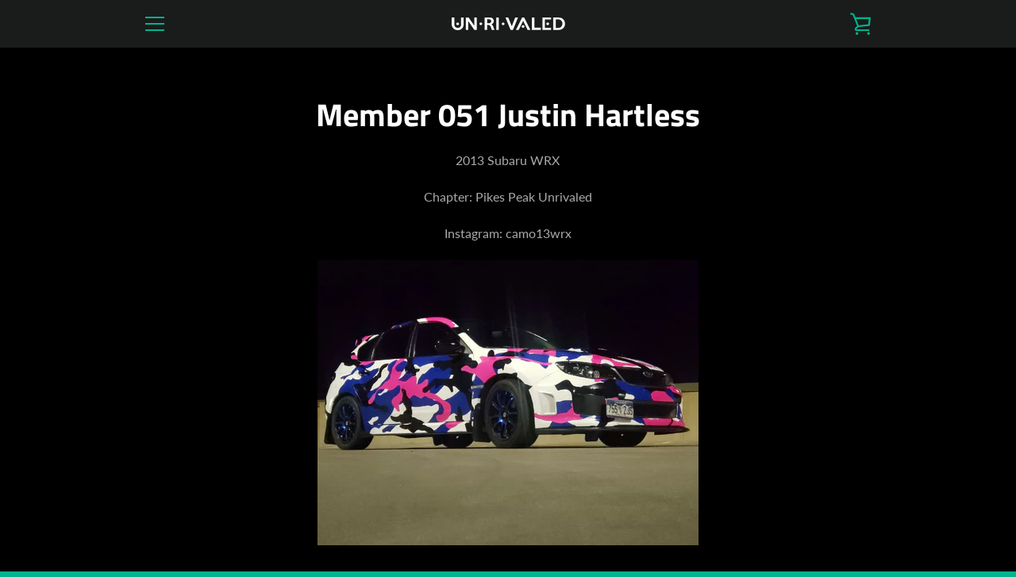

--- FILE ---
content_type: text/javascript
request_url: https://stayunrivaled.com/cdn/shop/t/4/assets/custom.js?v=101612360477050417211551804663
body_size: -643
content:
//# sourceMappingURL=/cdn/shop/t/4/assets/custom.js.map?v=101612360477050417211551804663


--- FILE ---
content_type: text/javascript
request_url: https://www.neowauk.com/EventProvider/shopifymodelint_c2509un-ri-valed.myshopify.com.js?shop=un-ri-valed.myshopify.com
body_size: 2724
content:
/*<script src="http://ajax.googleapis.com/ajax/libs/jquery/1.11.1/jquery.min.js"></script>
<script type="text/JavaScript" src="https://www.neowauk.com/EventProvider/EventProvider_src.js"></script>

<script type="text/javascript">

$(window).load(function() {

     fetcheventforcheckout9("c64","nwshopify.myshopify.com","","","","",'');

    });
</script>*/

(function () {
	 
    function loadScript(url, callback) {
 
        var script = document.createElement("script")
        script.type = "text/javascript";
 
        if (script.readyState) { //IE
            script.onreadystatechange = function () {
                if (script.readyState == "loaded" || script.readyState == "complete") {
                    script.onreadystatechange = null;
                    callback();
                }
            };
        } else { //Others
            script.onload = function () {
                callback();
            };
        }
 
        script.src = url;
        document.getElementsByTagName("head")[0].appendChild(script);
    }
 
    loadScript1("https://www.neowauk.com/EventProvider/EventProvider_src.js", function () {

var browserurl= window.location.href;     
         //jQuery loaded
         console.log('loaded');
         //document.write('<link rel="stylesheet" type="text/css" href="https://www.neowauk.com/WebSiteEventManager/pages/css/neowauk.css">')
         var divTagcss = document.createElement("div");
         divTagcss.id ="neowaukcss";
         divTagcss.innerHTML = '<link rel="stylesheet" type="text/css" href="https://www.neowauk.com/WebSiteEventManager/pages/css/neowauk.css">';
         document.body.appendChild(divTagcss);
 	var divTagInlinecss = document.createElement("div");
 	divTagInlinecss.id ="neowaukInLinecss";
         divTagInlinecss.innerHTML = '<style type = "text/css">.chrome input[type="radio"],.safari input[type="radio"]{display:compact;float:none;display:-webkit-inline-box;width: 10px;height: 10px;}.chrome input[type="radio"]:after,.safari input[type="radio"]:after{content:"";display:block;width: 8px;height: 8px;margin-top:-1px;} </style>';
         document.body.appendChild(divTagcss);

document.body.appendChild(divTagInlinecss);


         var divTag = document.createElement("div");
         divTag.id ="luckybox";
       divTag.style.zIndex = "99999";
    divTag.style.lineHeight = "1.2";
         document.body.appendChild(divTag);
 if(browserurl.indexOf("checkout") == -1 )
         fetcheventforcheckout9("c2509","un-ri-valed.myshopify.com","","","","",''); 
 if(browserurl.indexOf("checkout") != -1 )
         fetcheventforcheckout9("c2509","un-ri-valed.myshopify.com","","","","",'',"aftercheckoutid"); 
    });
 
 
})();

//alert("in script");





--- FILE ---
content_type: application/javascript
request_url: https://cdn.kilatechapps.com/media/countdownbar/865763394.min.js?shop=un-ri-valed.myshopify.com
body_size: 1947
content:
var css_universal = document.createElement('style');css_universal.id = "CountdownTimerBar-KT-Style-Common";css_universal.innerHTML = ` #countdownbar-KT{position:relative;z-index:9999}.hide-KT{position:absolute!important;top:-9999px!important;left:-9999px!important}.fade-in-KT{-webkit-animation:fade-in-kt 500ms cubic-bezier(0.390,0.575,0.565,1.000) both;animation:fade-in-kt 500ms cubic-bezier(0.390,0.575,0.565,1.000) both}@-webkit-keyframes fade-in-kt{0%{opacity:0}100%{opacity:1}}@keyframes fade-in-kt{0%{opacity:0}100%{opacity:1}}`;var css_desktop_template = document.createElement('style');css_desktop_template.id = "CountdownTimerBar-KT-Style-Desktop";css_desktop_template.innerHTML = ` @media(min-width:750px){#countdownbar-KT .mobile{position:absolute!important;top:-9999px!important;left:-9999px!important}#countdownbar-KT .desktop .bar-KT{position:sticky;top:0;text-align:center;box-shadow:2px 2px 4px rgba(0,0,0,.4);line-height:normal}#countdownbar-KT .desktop .image-KT{width:100%;height:100%;position:absolute;z-index:-1;background-repeat:no-repeat;background-size:cover;background-image:url("https://kilatechapps.com/static/countdownbar/img/bg/watercolor green.jpg");opacity:1}#countdownbar-KT .desktop .gradient-KT{width:100%;height:100%;position:absolute;z-index:-2;background-repeat:no-repeat;background-size:cover;background-image:linear-gradient(180deg,rgba(123,123,123,1.00),rgba(0,0,0,1.00));background-color:white}#countdownbar-KT .desktop .bar-content-KT{display:inline-flex;align-items:flex-end;padding:5px 10px;color:rgba(0,0,0,0.76);text-shadow:1px 1px 2px rgba(0,0,0,0.0);font-family:Libre Franklin,serif;font-size:18pt;font-weight:400;font-style:normal}#countdownbar-KT .desktop .timer-KT{display:inline-flex;margin:0 5px}#countdownbar-KT .desktop .section-KT{display:inline-block;text-align:center}#countdownbar-KT .desktop .separator-KT{display:inline-flex;align-items:flex-end;padding:1px 0;font-family:Tahoma,Geneva,sans-serif;font-size:18pt;font-weight:400;font-style:normal;color:rgba(255,255,255,1.00);text-shadow:1px 1px 2px rgba(0,0,0,0.0)}#countdownbar-KT .desktop .digit-KT{margin:0 5px;padding:1px 3px;border-radius:8px;color:rgba(254,254,254,1.00);background-color:rgba(34,85,5,0.24);font-family:Tahoma,Geneva,sans-serif;font-size:18pt;font-weight:400;font-style:normal;text-shadow:1px 1px 2px rgba(0,0,0,0.0)}#countdownbar-KT .desktop .unit-KT{display:none;color:rgba(255,255,255,1.00);font-family:Arial,Helvetica,sans-serif;font-size:8pt;font-weight:400;font-style:normal;text-shadow:1px 1px 2px rgba(0,0,0,0.0)}#countdownbar-KT .desktop .btn-KT{cursor:pointer;padding:2px 5px;margin:0 5px;border:solid 1px black;box-shadow:1px 1px 4px rgba(0,0,0,.4);text-shadow:1px 1px 2px rgba(0,0,0,0.0);-webkit-transition:all .5s ease;-moz-transition:all .5s ease;-o-transition:all .5s ease;transition:all .5s ease;font-family:Arial,Helvetica,sans-serif;font-size:14pt;font-weight:400;font-style:normal;color:rgba(0,0,0,1.00);background-color:rgba(0,0,0,0.00);border-color:rgba(4,0,0,0.00);border-radius:6px;border-width:1px}#countdownbar-KT .desktop .btn-KT:hover{color:rgba(0,0,0,1.00);background-color:rgba(0,0,0,0.20);border-color:rgba(0,0,0,1.00)}#countdownbar-KT .desktop .btn-KT:active{-webkit-transition:none;-moz-transition:none;-o-transition:none;transition:none;color:rgba(0,0,0,1.00);background-color:rgba(0,0,0,0.00);border-color:rgba(4,0,0,0.00)}}`;var css_mobile_template = document.createElement('style');css_mobile_template.id = "CountdownTimerBar-KT-Style-Mobile";css_mobile_template.innerHTML = ` @media(max-width:749px){#countdownbar-KT .desktop{position:absolute!important;top:-9999px!important;left:-9999px!important}#countdownbar-KT .mobile .bar-KT{position:sticky;top:0;box-shadow:2px 2px 4px rgba(0,0,0,.4);background-color:white;background-repeat:no-repeat;background-size:cover;display:inline-block;line-height:normal;text-align:center;width:100%}#countdownbar-KT .mobile .image-KT{width:100%;height:100%;position:absolute;z-index:-1;background-repeat:no-repeat;background-size:cover;background-image:url("https://kilatechapps.com/static/countdownbar/img/bg/watercolor green mobile.jpg");opacity:1}#countdownbar-KT .mobile .gradient-KT{width:100%;height:100%;position:absolute;z-index:-2;background-repeat:no-repeat;background-size:cover;background-image:linear-gradient(0deg,rgba(15,200,10,0.8),rgba(15,255,10,0.8));background-image:linear-gradient(180deg,rgba(123,123,123,1.00),rgba(0,0,0,1.00));background-color:white}#countdownbar-KT .mobile .bar-content-KT{display:inline-block;padding:5px 10px;color:rgba(0,0,0,0.76);text-shadow:1px 1px 2px rgba(0,0,0,0.0);font-family:Libre Franklin,serif;font-size:18pt;font-weight:400;font-style:normal}#countdownbar-KT .mobile .timer-KT{display:inline-block;text-align:center;margin:2px 5px}#countdownbar-KT .mobile .section-KT{display:inline-block}#countdownbar-KT .mobile .digit-KT{padding:1px 3px;border-radius:8px;color:rgba(254,254,254,1.00);background-color:rgba(34,85,5,0.24);font-family:Tahoma,Geneva,sans-serif;font-size:18pt;font-weight:400;font-style:normal;text-shadow:1px 1px 2px rgba(0,0,0,0.0)}#countdownbar-KT .mobile .unit-KT{display:block;color:rgba(255,255,255,1.00);font-family:Arial,Helvetica,sans-serif;font-size:8pt;font-weight:400;font-style:normal;text-shadow:1px 1px 2px rgba(0,0,0,0.0)}#countdownbar-KT .mobile .separator-KT{display:inline-block;padding:1px 0;font-family:Tahoma,Geneva,sans-serif;font-size:18pt;font-weight:400;font-style:normal;color:rgba(255,255,255,1.00);text-shadow:1px 1px 2px rgba(0,0,0,0.0)}#countdownbar-KT .mobile .btn-KT{display:inline-block;cursor:pointer;padding:2px 5px;margin:2px 5px;border:solid 1px black;box-shadow:1px 1px 4px rgba(0,0,0,.4);-webkit-transition:all .5s ease;-moz-transition:all .5s ease;-o-transition:all .5s ease;transition:all .5s ease;font-family:Arial,Helvetica,sans-serif;font-size:14pt;font-weight:400;font-style:normal;color:rgba(0,0,0,1.00);background-color:rgba(0,0,0,0.00);border-color:rgba(4,0,0,0.00);border-radius:6px;border-width:1px}#countdownbar-KT .mobile .btn-KT:hover{color:rgba(0,0,0,1.00);background-color:rgba(0,0,0,0.20);border-color:rgba(0,0,0,1.00)}#countdownbar-KT .mobile .btn-KT:active{-webkit-transition:none;-moz-transition:none;-o-transition:none;transition:none;color:rgba(0,0,0,1.00);background-color:rgba(0,0,0,0.00);border-color:rgba(4,0,0,0.00)}}`;if(!window.jQuery){var script_jquery=document.createElement('script');script_jquery.type='text/javascript';script_jquery.src="https://code.jquery.com/jquery-3.3.1.min.js";script_jquery.onload=logic;document.head.appendChild(script_jquery);}else{logic();}
function logic(){var url_parts=window.location.pathname.split("/");var handler=url_parts.pop();var key=url_parts.pop();if(key!="products"){return};document.head.appendChild(css_universal);document.head.appendChild(css_desktop_template);document.head.appendChild(css_mobile_template);style=document.createElement('link');style.id="CountdownTimerBar-KT-Font";style.rel="stylesheet";style.href="https://fonts.googleapis.com/css?family=Libre+Franklin";document.head.appendChild(style);var element="body";$(element).prepend(`
    <div id="countdownbar-KT" class="hide-KT">
        <div class="desktop">
            <div class="bar-KT">
                <div class="image-KT">
                </div>

                <div class="gradient-KT">
                </div>

                <div class="bar-content-KT">
                    Special Product Sale Ends In 
    <div class="timer-KT">
        <div class="section-KT">
            <div class="unit-KT">DAYS</div>
            <div class="digit-KT days">
                01
            </div>
        </div>

        <div class="separator-KT">:</div>

        <div class="section-KT">
            <div class="unit-KT">HRS</div>
            <div class="digit-KT hrs">
                02
            </div>
        </div>

        <div class="separator-KT">:</div>

        <div class="section-KT">
            <div class="unit-KT">MINS</div>
            <div class="digit-KT mins">
                24
            </div>
        </div>

        <div class="separator-KT">:</div>

        <div class="section-KT">
            <div class="unit-KT">SECS</div>
            <div class="digit-KT secs">
                36
            </div>
        </div>
    </div>

                    
                </div>
            </div>
        </div>
        <div class="mobile">
            <div class="bar-KT">
                <div class="image-KT">
                </div>

                <div class="gradient-KT">
                </div>

                <div class="bar-content-KT">
                    Special Product Sale Ends In 
    <br/>
 
    <div class="timer-KT">
        <div class="section-KT">
            <div class="unit-KT">DAYS</div>
            <div class="digit-KT days">
                01
            </div>
        </div>

        <div class="separator-KT">:</div>

        <div class="section-KT">
            <div class="unit-KT">HRS</div>
            <div class="digit-KT hrs">
                02
            </div>
        </div>

        <div class="separator-KT">:</div>

        <div class="section-KT">
            <div class="unit-KT">MINS</div>
            <div class="digit-KT mins">
                24
            </div>
        </div>

        <div class="separator-KT">:</div>

        <div class="section-KT">
            <div class="unit-KT">SECS</div>
            <div class="digit-KT secs">
                36
            </div>
        </div>
    </div>

                </div>
                
            </div>
        </div>
    </div>
`);$('body').append(`<script id="CountdownTimerBar-KT-main">var SUPPORT_URL_KT="https://kilatechapps.com";var SHOP="un-ri-valed.myshopify.com";function update_KT_CTB(){KT_TOTAL_CTB--;if(KT_TOTAL_CTB<0){$('#countdownbar-KT').addClass('hide-KT');clearInterval(KT_CTB_countdown_update);}
var days=Math.floor(KT_TOTAL_CTB/(60*60*24));var hrs=Math.floor((KT_TOTAL_CTB%(60*60*24))/(60*60));var mins=Math.floor((KT_TOTAL_CTB%(60*60))/60);var secs=KT_TOTAL_CTB%(60);jQuery('#countdownbar-KT .timer-KT .days').html(days<10?'0'+days:days);jQuery('#countdownbar-KT .timer-KT .hrs').html(hrs<10?'0'+hrs:hrs);jQuery('#countdownbar-KT .timer-KT .mins').html(mins<10?'0'+mins:mins);jQuery('#countdownbar-KT .timer-KT .secs').html(secs<10?'0'+secs:secs);}
function start_KT_CTB(){var req=$.getJSON(SUPPORT_URL_KT+'/countdownbar/getremainings',{'shop':SHOP,'productid':"0000",});req.done((res)=>{KT_TOTAL_CTB=res.remaining_seconds;if(KT_TOTAL_CTB<0){return}
update_KT_CTB();KT_CTB_countdown_update=window.setInterval(()=>{update_KT_CTB();},1000);$('#countdownbar-KT').removeClass('hide-KT');$('#countdownbar-KT').addClass('fade-in-KT');});}
function start_KT_CTB_sync(){var req=$.getJSON(SUPPORT_URL_KT+'/countdown/getremainings',{'shop':SHOP,'productid':"0000",});req.done((res)=>{KT_TOTAL_CTB=res.remaining_seconds;if(KT_TOTAL_CTB<0){return}
update_KT_CTB();KT_CTB_countdown_update=window.setInterval(()=>{update_KT_CTB();},1000);$('#countdownbar-KT').removeClass('hide-KT');$('#countdownbar-KT').addClass('fade-in-KT');});}
start_KT_CTB();</script>`);}